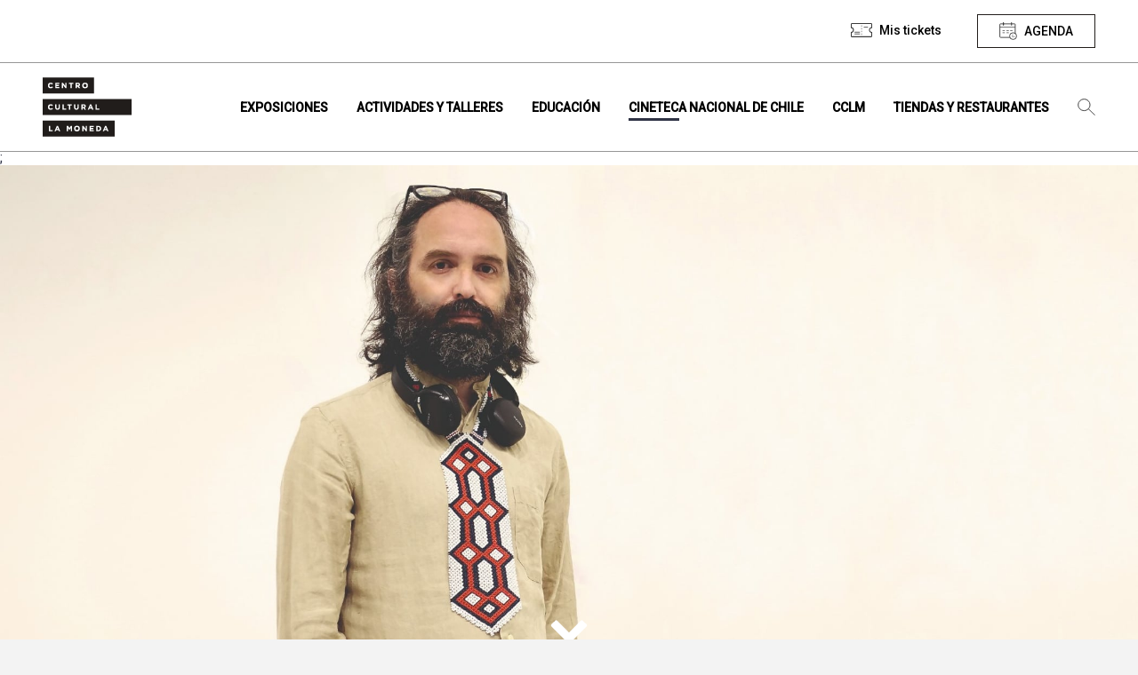

--- FILE ---
content_type: text/html; charset=UTF-8
request_url: https://www.cclm.cl/actividades/trabajos-de-campo-field-works/
body_size: 9949
content:
<!DOCTYPE html>
<html lang="es" class="no-js">

<head>
	<meta charset="UTF-8">
	<meta name="viewport" content="width=device-width, initial-scale=1.0">
	<meta http-equiv="X-UA-Compatible" content="ie=edge">
	<title>
		Centro Cultural La Moneda |
		Trabajos de campo ─ Field Works - Centro Cultural La Moneda	</title>
	<style media="screen">
		main {
			background-color: #FFF;
		}
	</style>
	<!--ANGULAR+WORDPRESS-->
	<!-- Elemento necesario para el funcionamiento de Angular -->
		<!-- Elemento necesario para el funcionamiento de Angular -->

	<meta name="description" content="Un lugar de encuentro de diversas miradas">
	<!-- Google Tag Manager -->
<script>(function(w,d,s,l,i){w[l]=w[l]||[];w[l].push({'gtm.start':
new Date().getTime(),event:'gtm.js'});var f=d.getElementsByTagName(s)[0],
j=d.createElement(s),dl=l!='dataLayer'?'&l='+l:'';j.async=true;j.src=
'https://www.googletagmanager.com/gtm.js?id='+i+dl;f.parentNode.insertBefore(j,f);
})(window,document,'script','dataLayer','GTM-TTDVS8HM');</script>
<!-- End Google Tag Manager -->	<meta name='robots' content='index, follow, max-image-preview:large, max-snippet:-1, max-video-preview:-1' />

	<!-- This site is optimized with the Yoast SEO plugin v26.8 - https://yoast.com/product/yoast-seo-wordpress/ -->
	<title>Trabajos de campo ─ Field Works - Centro Cultural La Moneda</title>
	<link rel="canonical" href="https://cclm.idastage.com/actividades/trabajos-de-campo-field-works/" />
	<meta property="og:locale" content="es_ES" />
	<meta property="og:type" content="article" />
	<meta property="og:title" content="Trabajos de campo ─ Field Works - Centro Cultural La Moneda" />
	<meta property="og:url" content="https://cclm.idastage.com/actividades/trabajos-de-campo-field-works/" />
	<meta property="og:site_name" content="Centro Cultural La Moneda" />
	<meta property="article:modified_time" content="2022-08-26T20:17:06+00:00" />
	<meta property="og:image" content="https://i0.wp.com/cclm.idastage.com/web/wp-content/uploads/2022/08/conferencia.jpg?fit=1920%2C823&ssl=1" />
	<meta property="og:image:width" content="1920" />
	<meta property="og:image:height" content="823" />
	<meta property="og:image:type" content="image/jpeg" />
	<meta name="twitter:card" content="summary_large_image" />
	<script type="application/ld+json" class="yoast-schema-graph">{"@context":"https://schema.org","@graph":[{"@type":"WebPage","@id":"https://cclm.idastage.com/actividades/trabajos-de-campo-field-works/","url":"https://cclm.idastage.com/actividades/trabajos-de-campo-field-works/","name":"Trabajos de campo ─ Field Works - Centro Cultural La Moneda","isPartOf":{"@id":"https://www.cclm.cl/#website"},"primaryImageOfPage":{"@id":"https://cclm.idastage.com/actividades/trabajos-de-campo-field-works/#primaryimage"},"image":{"@id":"https://cclm.idastage.com/actividades/trabajos-de-campo-field-works/#primaryimage"},"thumbnailUrl":"https://cdn.cclm.cl/web/wp-content/uploads/2022/08/conferencia.jpg","datePublished":"2022-08-10T16:32:05+00:00","dateModified":"2022-08-26T20:17:06+00:00","breadcrumb":{"@id":"https://cclm.idastage.com/actividades/trabajos-de-campo-field-works/#breadcrumb"},"inLanguage":"es-CL","potentialAction":[{"@type":"ReadAction","target":["https://cclm.idastage.com/actividades/trabajos-de-campo-field-works/"]}]},{"@type":"ImageObject","inLanguage":"es-CL","@id":"https://cclm.idastage.com/actividades/trabajos-de-campo-field-works/#primaryimage","url":"https://cdn.cclm.cl/web/wp-content/uploads/2022/08/conferencia.jpg","contentUrl":"https://cdn.cclm.cl/web/wp-content/uploads/2022/08/conferencia.jpg","width":1920,"height":823},{"@type":"BreadcrumbList","@id":"https://cclm.idastage.com/actividades/trabajos-de-campo-field-works/#breadcrumb","itemListElement":[{"@type":"ListItem","position":1,"name":"Portada","item":"https://www.cclm.cl/"},{"@type":"ListItem","position":2,"name":"Trabajos de campo ─ Field Works"}]},{"@type":"WebSite","@id":"https://www.cclm.cl/#website","url":"https://www.cclm.cl/","name":"Centro Cultural La Moneda","description":"Un lugar de encuentro de diversas miradas","potentialAction":[{"@type":"SearchAction","target":{"@type":"EntryPoint","urlTemplate":"https://www.cclm.cl/?s={search_term_string}"},"query-input":{"@type":"PropertyValueSpecification","valueRequired":true,"valueName":"search_term_string"}}],"inLanguage":"es-CL"}]}</script>
	<!-- / Yoast SEO plugin. -->


<link rel="alternate" type="application/rss+xml" title="Centro Cultural La Moneda &raquo; Feed" href="https://www.cclm.cl/feed/" />
<link rel="alternate" type="application/rss+xml" title="Centro Cultural La Moneda &raquo; Feed de comentarios" href="https://www.cclm.cl/comments/feed/" />
<link rel="alternate" title="oEmbed (JSON)" type="application/json+oembed" href="https://www.cclm.cl/wp-json/oembed/1.0/embed?url=https%3A%2F%2Fwww.cclm.cl%2Factividades%2Ftrabajos-de-campo-field-works%2F" />
<link rel="alternate" title="oEmbed (XML)" type="text/xml+oembed" href="https://www.cclm.cl/wp-json/oembed/1.0/embed?url=https%3A%2F%2Fwww.cclm.cl%2Factividades%2Ftrabajos-de-campo-field-works%2F&#038;format=xml" />
<style id='wp-img-auto-sizes-contain-inline-css' type='text/css'>
img:is([sizes=auto i],[sizes^="auto," i]){contain-intrinsic-size:3000px 1500px}
/*# sourceURL=wp-img-auto-sizes-contain-inline-css */
</style>
<style id='wp-emoji-styles-inline-css' type='text/css'>

	img.wp-smiley, img.emoji {
		display: inline !important;
		border: none !important;
		box-shadow: none !important;
		height: 1em !important;
		width: 1em !important;
		margin: 0 0.07em !important;
		vertical-align: -0.1em !important;
		background: none !important;
		padding: 0 !important;
	}
/*# sourceURL=wp-emoji-styles-inline-css */
</style>
<link rel='stylesheet' id='angular_styles-css' href='https://www.cclm.cl/web/wp-content/themes/theme-cclm/ticketera-cclm/dist/ticketera-cclm/styles.css' type='text/css' media='all' />
<link rel='stylesheet' id='mainCSS-css' href='https://www.cclm.cl/web/wp-content/themes/theme-cclm/dist/css/main.css' type='text/css' media='all' />
<link rel='stylesheet' id='jqueryui-css' href='https://www.cclm.cl/web/wp-content/themes/theme-cclm/dist/css/jquery-ui.css' type='text/css' media='all' />
<script type="text/javascript" src="https://www.cclm.cl/web/wp-content/themes/theme-cclm/dist/js/libs/jquery.min.js" id="jquery-js"></script>
<link rel="https://api.w.org/" href="https://www.cclm.cl/wp-json/" /><link rel="alternate" title="JSON" type="application/json" href="https://www.cclm.cl/wp-json/wp/v2/actividad/220166" /><link rel="EditURI" type="application/rsd+xml" title="RSD" href="https://www.cclm.cl/wp/xmlrpc.php?rsd" />
<meta name="generator" content="WordPress 6.9" />
<link rel='shortlink' href='https://www.cclm.cl/?p=220166' />

		<!-- <link href="https://fonts.googleapis.com/css?family=PT+Serif:400,400i,700,700i&display=swap" rel="stylesheet"> -->
	<link rel="icon" type="image/png" href="https://cdn.cclm.cl/web/wp-content/uploads/2020/02/iso.svg">

	<link rel="preload" href="https://www.cclm.cl/web/wp-content/themes/theme-cclm/dist/fonts/swiss721/s721_black.woff2" as="font" crossorigin="anonymous" />
	<link rel="preload" href="https://www.cclm.cl/web/wp-content/themes/theme-cclm/dist/fonts/swiss721/s721_black.woff" as="font" crossorigin="anonymous" />
	<link rel="preload" href="https://www.cclm.cl/web/wp-content/themes/theme-cclm/dist/fonts/swiss721/s721_black.ttf" as="font" crossorigin="anonymous" />

	<link rel="preload" href="https://www.cclm.cl/web/wp-content/themes/theme-cclm/dist/fonts/swiss721/s721_medium.woff2" as="font" crossorigin="anonymous" />
	<link rel="preload" href="https://www.cclm.cl/web/wp-content/themes/theme-cclm/dist/fonts/swiss721/s721_medium.woff" as="font" crossorigin="anonymous" />
	<link rel="preload" href="https://www.cclm.cl/web/wp-content/themes/theme-cclm/dist/fonts/swiss721/s721_medium.ttf" as="font" crossorigin="anonymous" />

	<link rel="preload" href="https://www.cclm.cl/web/wp-content/themes/theme-cclm/dist/fonts/swiss721/s721_bold.woff2" as="font" crossorigin="anonymous" />
	<link rel="preload" href="https://www.cclm.cl/web/wp-content/themes/theme-cclm/dist/fonts/swiss721/s721_bold.woff" as="font" crossorigin="anonymous" />
	<link rel="preload" href="https://www.cclm.cl/web/wp-content/themes/theme-cclm/dist/fonts/swiss721/s721_bold.ttf" as="font" crossorigin="anonymous" />

	<link rel="preload" href="https://www.cclm.cl/web/wp-content/themes/theme-cclm/dist/fonts/swiss721/s721_light.woff2" as="font" crossorigin="anonymous" />
	<link rel="preload" href="https://www.cclm.cl/web/wp-content/themes/theme-cclm/dist/fonts/swiss721/s721_light.woff" as="font" crossorigin="anonymous" />
	<link rel="preload" href="https://www.cclm.cl/web/wp-content/themes/theme-cclm/dist/fonts/swiss721/s721_light.ttf" as="font" crossorigin="anonymous" />
	<style>
		/*#wpadminbar{display: none;}*/
		/*Cambiar en PROD*/
		/* header, body {
		margin-top: 32px;
	} */

		@font-face {
			font-family: 'swis721_blk2_btblack';
			/* src: url('https://www.cclm.cl/web/wp-content/themes/theme-cclm/dist/fonts/swiss721/s721_black.woff2') format('woff2'),
	       url('https://www.cclm.cl/web/wp-content/themes/theme-cclm/dist/fonts/swiss721/s721_black.woff') format('woff'),
	       url('https://www.cclm.cl/web/wp-content/themes/theme-cclm/dist/fonts/swiss721/s721_black.ttf') format('truetype'); */
			src:
				local('s721_black'),
				url(/web/wp-content/themes/theme-cclm/dist/fonts/swiss721/s721_black.woff2) format('woff2'),
				url(/web/wp-content/themes/theme-cclm/dist/fonts/swiss721/s721_black.woff) format('woff'),
				url(/web/wp-content/themes/theme-cclm/dist/fonts/swiss721/s721_black.ttf) format('ttf');
			font-weight: normal;
			font-style: normal;
		}

		@font-face {
			font-family: 'swis721_md_btmedium';
			/* src: url('https://www.cclm.cl/web/wp-content/themes/theme-cclm/dist/fonts/swiss721/s721_medium.woff2') format('woff2'),
	       url('https://www.cclm.cl/web/wp-content/themes/theme-cclm/dist/fonts/swiss721/s721_medium.woff') format('woff'),
	       url('https://www.cclm.cl/web/wp-content/themes/theme-cclm/dist/fonts/swiss721/s721_medium.ttf') format('truetype'); */
			src:
				local('s721_medium'),
				url(/web/wp-content/themes/theme-cclm/dist/fonts/swiss721/s721_medium.woff2) format('woff2'),
				url(/web/wp-content/themes/theme-cclm/dist/fonts/swiss721/s721_medium.woff) format('woff'),
				url(/web/wp-content/themes/theme-cclm/dist/fonts/swiss721/s721_medium.ttf) format('ttf');
			font-weight: normal;
			font-style: normal;
		}

		@font-face {
			font-family: 'swis721_btbold';
			/* src: url('/dist/fonts/swiss721/s721_bold.woff2') format('woff2'),
		url('/dist/fonts/swiss721/s721_bold.woff') format('woff'),
		url('/dist/fonts/swiss721/s721_bold.ttf') format('truetype'); */
			src:
				local('s721_medium'),
				url(/web/wp-content/themes/theme-cclm/dist/fonts/swiss721/s721_bold.woff2) format('woff2'),
				url(/web/wp-content/themes/theme-cclm/dist/fonts/swiss721/s721_bold.woff) format('woff'),
				url(/web/wp-content/themes/theme-cclm/dist/fonts/swiss721/s721_bold.ttf) format('ttf');
			font-weight: normal;
			font-style: normal;
		}

		@font-face {
			font-family: 'swis721_lt_btlight';
			/* src: url('/dist/fonts/swiss721/s721_light.woff2') format('woff2'),
		url('/dist/fonts/swiss721/s721_light.woff') format('woff'),
		url('/dist/fonts/swiss721/s721_light.ttf') format('truetype'); */
			src:
				local('s721_medium'),
				url(/web/wp-content/themes/theme-cclm/dist/fonts/swiss721/s721_light.woff2) format('woff2'),
				url(/web/wp-content/themes/theme-cclm/dist/fonts/swiss721/s721_light.woff) format('woff'),
				url(/web/wp-content/themes/theme-cclm/dist/fonts/swiss721/s721_light.ttf) format('ttf');
			font-weight: normal;
			font-style: normal;
		}
	</style>

	<!-- Angular Needed -->
	<link href="https://fonts.googleapis.com/css?family=Roboto:300,400,500&display=swap" rel="stylesheet">
	<link href="https://fonts.googleapis.com/icon?family=Material+Icons" rel="stylesheet">
<link rel='stylesheet' id='vue-datepicker-css' href='https://www.cclm.cl/web/wp-content/themes/theme-cclm/dist/css/vue-datepicker.css' type='text/css' media='all' />
</head>

<body class="wp-singular actividad-template-default single single-actividad postid-220166 wp-theme-theme-cclm no-scrolled" data-home="https://www.cclm.cl" data-path="https://www.cclm.cl/web/wp-content/themes/theme-cclm/" data-update="7/10/2025" data-source="kubernetes-update" data-jr-watermark="10/02/2025">
	<!-- Google Tag Manager (noscript) -->
	<noscript><iframe src="https://www.googletagmanager.com/ns.html?id=GTM-TTDVS8HM" height="0" width="0" style="display:none;visibility:hidden"></iframe></noscript>
	<!-- End Google Tag Manager (noscript) --><style media="screen">
#closeMisTickets { margin-top: .5rem; }
#misTicketsFooter { border-top: 2px solid #3a3a3a; margin: 0 1rem; padding: 1rem 1rem; }
#misTicketsFooter a { text-decoration: underline; }
#misTicketsFooter a:hover { font-weight: bold; }
</style>
<header id="nav" class="header-bar" data-module="nav-bar" data-role="stickyheader" data-top="100" data-offset="0" data-stopper="#footer">
	<section class="top-bar hide@medium">
		<div class="container container--nav">

			<nav class="top-bar__items top-bar__items--desktop" data-area-name="desktop-top">
				<ul class="top-bar__menu hide@medium" data-mutable="medium-down" data-desktop-area="desktop-top" data-mobile-area="mobile-top">
										
											<li class="menu-item">
							<a href="#" title="Ver mis tickets" class="no-touch top-bar__button top-bar__button--tickets" data-touch="false" id="deployMenuMisTickets"><span>Mis tickets</span></a>
						</li>
										
					<li class="menu-item">
						<button title="Agenda" class="no-touch top-bar__button top-bar__button--agenda" data-touch="false" data-func="toggleActive" data-target="[data-role='agenda']" data-behavior="scrollTop" data-button="agenda" data-skip-calendar>
							<span>Agenda</span>
							<span class="onlyWhenActive hide">Cerrar</span>
						</button>
					</li>
				</ul>
				<ul id="menu-footer" class="top-bar__menu show@medium" data-mutable="medium-down" data-desktop-area="desktop-top" data-mobile-area="mobile-top"><li id="menu-item-294" class="menu-item menu-item-type-post_type menu-item-object-page menu-item-294 no-touch" data-role="touch-submenu"><a title="Ir a Términos y condiciones" href="https://www.cclm.cl/terminos-y-condiciones-cclm/" data-touch="false"><span>Términos y condiciones</span></a></li>
<li id="menu-item-295" class="menu-item menu-item-type-post_type menu-item-object-page menu-item-295 no-touch" data-role="touch-submenu"><a title="Ir a Arriendo de espacios" href="https://www.cclm.cl/arriendo-de-espacios/" data-touch="false"><span>Arriendo de espacios</span></a></li>
<li id="menu-item-299" class="menu-item menu-item-type-post_type menu-item-object-page menu-item-299 no-touch" data-role="touch-submenu"><a title="Ir a Mapa del sitio" href="https://www.cclm.cl/mapa-del-sitio/" data-touch="false"><span>Mapa del sitio</span></a></li>
<li id="menu-item-296" class="menu-item menu-item-type-post_type menu-item-object-page menu-item-296 no-touch" data-role="touch-submenu"><a title="Ir a Contacto" href="https://www.cclm.cl/contacto/" data-touch="false"><span>Contacto</span></a></li>
<li id="menu-item-4181" class="menu-item menu-item-type-post_type menu-item-object-page menu-item-4181 no-touch" data-role="touch-submenu"><a title="Ir a Noticias" href="https://www.cclm.cl/noticias/" data-touch="false"><span>Noticias</span></a></li>
<li id="menu-item-262487" class="menu-item menu-item-type-post_type menu-item-object-page menu-item-262487 no-touch" data-role="touch-submenu"><a title="Ir a Transparencia" href="https://www.cclm.cl/cclm/quienes-somos/transparencia/" data-touch="false"><span>Transparencia</span></a></li>
<li id="menu-item-424945" class="menu-item menu-item-type-post_type menu-item-object-page menu-item-424945 no-touch" data-role="touch-submenu"><a title="Ir a Trabaja con nosotros" href="https://www.cclm.cl/cclm/quienes-somos/trabaja-con-nosotros/" data-touch="false"><span>Trabaja con nosotros</span></a></li>
<li id="menu-item-297" class="menu-item menu-item-type-post_type menu-item-object-page menu-item-297 no-touch" data-role="touch-submenu"><a title="Ir a Preguntas frecuentes" href="https://www.cclm.cl/faqs/" data-touch="false"><span>Preguntas frecuentes</span></a></li>
</ul>			</nav>

		</div>
	</section>
	<section class="nav-bar">
		<div class="container no-gutter@medium">
			<div class="nav-bar__holder" data-equalize="target" data-mq="medium-down" data-eq-target="[data-nav-eq]">
				<div class="nav-bar__mobile-head show@medium">

					<div class="row w-100">

						<div class="gr-3 no-gutter flex-middle flex-center">
							<button class="icon--menu" aria-label="Ver menú" data-role="nav-deployer" style="line-height: 0; padding: 0;"></button>
						</div>

					<div class="gr-4 flex-middle flex-center">
						<a title="Home" href="https://www.cclm.cl">
							<img src="https://cdn.cclm.cl/web/wp-content/uploads/2020/02/logo_negro.svg" class="img-fluid logo-cclm" alt="Logo" style="max-width: 100px;"/>
						</a>
					</div>						<div class="gr-5 no-gutter flex-middle buttons-nav-mobile">
							<a href="https://www.cclm.cl/en/home" title="Go to Trabajos de campo ─ Field Works" class="no-touch top-bar__button top-bar__button--language" data-touch="false" aria-label="Go to english site" lang="en"></a>
							<li class="menu-item" style="width: fit-content; line-height: 0">
								<button class="icon--agenda btn-nav-mobile" aria-label="Ver menú" data-touch="false" data-func="toggleActive" data-target="[data-role='agenda']" data-behavior="scrollTop" data-button="agenda"></button>
							</li>
							<!-- <button class="nav-bar__mobile-search show@medium" aria-label="Ver menú" data-touch="false" data-role="search-deployer"></button> -->
							<li class="menu-item search" style="width: fit-content; margin-top: 0;">
								<button class="icon btn-search btn-nav-mobile" aria-label="Búsqueda" data-touch="false" data-role="search-deployer"></button>
							</li>
						</div>

					</div>

				</div>

				<div class="nav-bar__mobile-head hide@medium">
					<button class="nav-bar__mobile-search show@medium" aria-label="Ver menú" data-role="search-deployer"></button>
					<button class="nav-bar__mobile-menu show@medium" aria-label="Ver menú" data-role="nav-deployer">
						<span></span>
					</button>
					<div class="nav-bar__brand">
						<a class="app-brand" title="Home" href="https://www.cclm.cl">
							<img src="https://cdn.cclm.cl/web/wp-content/uploads/2020/02/logo_negro.svg" class="app-brand__logo" alt="Logo Centro Cultural La Moneda" />
							<img src="https://cdn.cclm.cl/web/wp-content/uploads/2020/02/iso.svg" class="app-brand__logo app-brand__logo--sticky" alt="Iso Centro Cultural La Moneda" />
						</a>
					</div>
				</div>

				<div class="nav-bar__body" data-role="nav-body">
					<!-- <div class="nav-bar__body" data-role="nav-body" style="height: 100vh;"> -->
					<div class="nav-bar__menu-holder h-100vh">

						<ul id="menu-principal" class="nav-bar__menu"><li id="menu-item-132" class="menu-item menu-item-type-post_type menu-item-object-page menu-item-132 no-touch" data-role="touch-submenu"><a title="Ir a Exposiciones" href="https://www.cclm.cl/exposiciones/" data-touch="false"><span>Exposiciones</span></a></li>
<li id="menu-item-146" class="menu-item menu-item-type-post_type menu-item-object-page menu-item-146 no-touch" data-role="touch-submenu"><a title="Ir a Actividades y talleres" href="https://www.cclm.cl/actividades-y-talleres/" data-touch="false"><span>Actividades y talleres</span></a></li>
<li id="menu-item-145" class="menu-item menu-item-type-post_type menu-item-object-page menu-item-145 no-touch" data-role="touch-submenu"><a title="Recursos educativos, espacio lector, visitas mediadas y más." href="https://www.cclm.cl/educacion/" data-touch="false"><span>Educación</span></a></li>
<li id="menu-item-147" class="menu-item menu-item-type-post_type menu-item-object-page menu-item-147 no-touch current-page-ancestor" data-role="touch-submenu"><a title="Ir a Cineteca Nacional de Chile" href="https://www.cclm.cl/cineteca-nacional-de-chile/" data-touch="false"><span>Cineteca Nacional de Chile</span></a></li>
<li id="menu-item-144" class="menu-item menu-item-type-post_type menu-item-object-page menu-item-144 no-touch" data-role="touch-submenu"><a title="Quienes somos, historia, horarios y servicios." href="https://www.cclm.cl/cclm/" data-touch="false"><span>CCLM</span></a></li>
<li id="menu-item-143" class="menu-item menu-item-type-post_type menu-item-object-page menu-item-143 no-touch" data-role="touch-submenu"><a title="Ir a Tiendas y restaurantes" href="https://www.cclm.cl/tiendas/" data-touch="false"><span>Tiendas y restaurantes</span></a></li>
<li class="menu-item only-sticked hide@medium"><button title="Agenda" class="no-touch top-bar__button top-bar__button--agenda" data-touch="false" aria-label="Ver agenda" data-func="toggleActive" data-target="[data-role=agenda]" data-behavior="scrollTop" data-button="agenda"><span></span><span class="onlyWhenActive hide"></span></button></li><li class="menu-item search hide@medium" style="padding-left: 1rem;"><button class="icon btn-search btn-nav-mobile" aria-label="Búsqueda" data-touch="false" data-role="search-deployer"></button></li><li class="menu-item show@medium" style="border-top: 1px solid #fff; padding-top: 1rem;"><form action="/" method="get" class="search-module" style="background: #211d1a; padding: 0 .75rem;"><input type="text" class="search-input w-75" id="s" name="s" placeholder="Búsqueda" tabindex="1" autocomplete="off" style="border: none; font-size: 12px;"/><button type="submit" class="search-button no-touch" style="background-color: white; border-left: 1px solid; color: #211d1a;">Buscar</button></form></li></ul>						<div data-area-name="mobile-top"></div>
					</div>
					<button type="button" name="button" data-role="nav-deployer" class="icon--quit show@medium btn-close-search" style="-webkit-appearance: none; background-color: transparent; border: none;"></button>
				</div>
			</div>
		</div>
	</section>
	<div class="nav-bar__search" data-role="search-body">
		<div class="container no-gutter@medium" data-area-name="desktop-search">
			<form action="/" method="get" class="search-module" data-mutable="medium-down" data-desktop-area="desktop-search" data-mobile-area="mobile-search">
				<input type="text" class="search-input" id="s" name="s" placeholder="Ingresa tu búsqueda" tabindex="1" autocomplete="off">
				<button type="submit" class="search-button no-touch">Buscar</button>
			</form>
		</div>
	</div>
	<section class="menu-mis-tickets-container" id="menuMisTicketsContainer">
		<div class="menu-mis-tickets-veil" id="menuMisTicketsVeil"></div>
		<div class="menu-mis-tickets-body" id="menuMisTicketsBody">
			<div class="menu-mis-tickets-header" style="background-color: #3a3a3a; position: relative; padding: 1rem;">
				<h2 class="case-upper" style="margin: 0; color: white; font-size: 20px;">Mis tickets</h2>
				<button type="button" name="button" id="collapseMenuMisTickets" style="background: #ffffff; border-radius: 50%; line-height: 1; padding: .25rem .5rem; position: absolute; right: 1rem; top: 50%; transform: translateY(-50%); color: #3a3a3a; font-weight: bold;">X</button>
			</div>
			<div class="menu-mis-tickets-content" id="misTicketsContent" style="background-color: #fff; overflow-y: scroll; max-height: calc(100vh - 200px);">
				<div class="" id="menuMisTicketsPorPagar">

				</div>
				<div class="">
					<div style="background-color: #3a3a3a; padding: 1rem;">
						<h3 style="margin: 0; color: white; font-size: 16px;">Mis tickets comprados</h3>
						<span style="font-size: 12px; color: white;">Visualiza todos tus tickets y vuelve a descargar si es necesario.</span>
					</div>
					<div class="" id="menuMisTicketsPagados">

					</div>
				</div>
				<div class="hide" id="menuMisTicketsNoLogin" style="padding: 3rem 2rem;">
										<div class="font-righted">
						<button title="Agenda" class="no-touch top-bar__button top-bar__button--agenda" data-touch="false" data-func="toggleActive" data-target="[data-role='agenda']" data-behavior="scrollTop" data-button="agenda" data-close-mis-tickets id="closeMisTickets">
							<span>Agenda</span>
						</button>
					</div>
				</div>
			</div>
			<div id="misTicketsFooter">
				<!-- <div class="" id="menuMisTicketsDisclaimer"> -->
					<span style="font-size: 12px; letter-spacing: 1px"></span>
				<!-- </div> -->
			</div>
		</div>
	</section>
</header>

<main class="animain" data-role="horizon-navigation">
	<input type="hidden" id="cclm_theme_url" value="https://www.cclm.cl/web/wp-content/themes/theme-cclm">
	<input type="hidden" id="cclm_admin_ajax_url" value="https://www.cclm.cl/wp/wp-admin/admin-ajax.php">
	<input type="hidden" id="cclm_site_url" value="https://www.cclm.cl">
	
	<section class="horizon horizon--agenda" id="agenda-dynamic-container">
		 <div class="box box--info box--info--highlights">
    <div class="box__body" data-role="agenda">

        <div id="app-agenda">
            <section class="gutter-vertical-4" id="calendarTitle">
                <section class="relative">
                    <div class="container container--calendar font-centered">
                        <h2 class="case-upper title-agenda no-margin">Calendario de actividades</h2>
                        <div class="row">
                            <div class="gr-12 no-gutter-vertical">
                                <!-- Vue datepicker -->
                                <datepicker @date-selected="loadAgendaData"></datepicker>

                                <input type="hidden" name="site-url" id="site-url" value="https://www.cclm.cl">
                            </div>
                        </div>
                        <a href="#calendarTitle" title="Volver al calendario" id="calendarAnchor" style="display: block; margin: 2rem 0 1rem; font-weight: bold; text-decoration: underline;">Volver al calendario</a>
                        <span id="actual-date">{{ formattedDate }}</span>
                    </div>
                </section>

                <!-- SECTION EXPOSICIONES -->
                <agenda-section
                    :items="exposiciones"
                    :loading="loadingExposiciones"
                    type="exposiciones"
                    title="Exposiciones"
                    empty-message="No contamos con exposiciones para este día.">
                </agenda-section>

                <!-- SECTION CINETECA -->
                <agenda-section
                    :items="cineteca"
                    :loading="loadingCineteca"
                    type="cineteca"
                    title="Cineteca Nacional de Chile"
                    empty-message="No contamos con funciones para este día.">
                </agenda-section>

                <!-- SECTION ACTIVIDADES -->
                <agenda-section
                    :items="actividades"
                    :loading="loadingActividades"
                    type="actividades"
                    title="Otras actividades"
                    empty-message="No contamos con actividades para este día.">
                </agenda-section>

                <div class="container">
                    <div class="row">
                        <div class="gr-12 gutter-top-2 font-centered">
                            <button type="button" name="button" class="button--back-up" data-func="toggleActive" data-behavior="scrollTop" data-target="[data-role='agenda']" data-button="agenda"></button>
                        </div>
                    </div>
                </div>

            </section>
        </div>

    </div>
</div>
	</section>;
	
<section class="horizon no-gutter" data-inactive>
  <figure>
    <img
      src="https://cdn.cclm.cl/web/wp-content/uploads/2022/08/conferencia-2100x900.jpg"
      alt="Imagen"
      class="img-fluid">
  </figure>
  <button type="button" class="button--next-section" data-next-section></button>
</section>

<section class="horizon gutter-top-4" data-inactive>
  <div class="container">
    <div class="row">
      <div class="gr-9 gr-12@tablet gutter-double gutter@tablet">
        <h1 class="content__title">Trabajos de campo ─ Field Works</h1>
        <span class="content__subtitle">Conferencia magistral dictada por Emanuele Coccia</span>
      </div>

      <div class="gr-3 gr-3@medium prefix-0@medium gr-12@tablet gutter-double gutter@tablet">
        <div class="share--container">
  <span class="hide" id="copiedToClipboard" style="position: absolute; top: -8px; width: 100%; text-align: right; right: 16px;">¡Copiado al cortapapeles!</span>
  <!-- <a href="#" title="Compartir" class="button button--ghost-dark button--share"></a> -->
  <button title="Compartir" class="button button--ghost-dark button--share">Compartir</button>
  <div class="row no-margin">
    <!-- <div class="gr-4">
      <a title="Compartir en instagram" class="internal social-link instagram"></a>
    </div> -->
    <div class="gr-3">
      <a href="https://wa.me/?text=https://www.cclm.cl/actividades/trabajos-de-campo-field-works/" title="Compartir whatsapp" class="internal social-link icon-whatsapp" data-show-count="false" target="_blank"></a>
    </div>
    <div class="gr-3">
      <a href="https://twitter.com/share?url=https://www.cclm.cl/actividades/trabajos-de-campo-field-works/&text=Trabajos de campo ─ Field Works" title="Compartir twitter" class="internal social-link twitter" data-show-count="false" target="_blank"></a>
      <script async src="https://platform.twitter.com/widgets.js" charset="utf-8"></script>
    </div>
    <div class="gr-3">
      <a href="https://www.facebook.com/sharer/sharer.php?u=https://www.cclm.cl/actividades/trabajos-de-campo-field-works/" target="_blank" title="Compartir facebook" class="internal social-link facebook"></a>
    </div>
    <div class="gr-3">
      <a href="javascript:;" title="Copiar al cortapapeles" class="internal social-link icon-content_copy" onclick="navigator.clipboard.writeText('https://www.cclm.cl/actividades/trabajos-de-campo-field-works/'); showClipboardMessage()"></a>
    </div>
  </div>
</div>
<script>
function showClipboardMessage() {
  document.getElementById('copiedToClipboard').classList.remove('hide');
  setTimeout(function(){
    document.getElementById('copiedToClipboard').classList.add('hide');
  }, 2000);
}
</script>
      </div>

      <div class="gr-6 gr-12@tablet gutter-double gutter@tablet br-right">
        <div class="content__excerpt"><p><strong>Centro Cultural La Moneda</strong>, te invita a participar en la conferencia inaugural de la exposición <strong><em>Trabajos de campo – Field Works</em></strong>, dictada por <strong>Emanuele Coccia</strong>, filósofo, autor de <em>La vida de las plantas</em> y <em>Metamorfosis</em>, y profesor adjunto en la École des Hautes Études en Sciences Sociales (EHESS) de París.</p>
<p>Esta conferencia es una instancia que busca reflexionar sobre las prácticas y formas de pensar el planeta y los seres vivos.</p>
<hr />
<h6><strong>Sobre el invitado</strong></h6>
</div>
                  <article class="box box--info box--info--highlights">
            <div class="box__body" data-role="highlights">
              <div class="box__body__holder">
                <div class="content__excerpt"><p><strong>Emanuele Coccia</strong> (Fermo, 1976) es profesor adjunto en la École des Hautes Études en Sciences Sociales (EHESS) de París desde 2011. Ha sido invitado como profesor de investigación en las universidades de Tokio (2009), Buenos Aires (2010), Düsseldorf (2013-2014), Columbia (2015-2016) y Harvard (2022). Es autor de <strong><em>La vida sensible</em></strong> (2010), <strong><em>La vida de las plantas</em></strong> (2018), <strong><em>Metamorfosis</em></strong> (2021) y <strong><em>Filosofía del hogar</em></strong> (2023). Sus libros están traducidos a varios idiomas. Ha dirigido videos de animación como <strong><em>Quercus</em></strong> (2019, con Formafantasma), <strong><em>Heaven in Matter</em></strong> (2021, con Faye Formisano) y <strong><em>Portal of Mysteries</em></strong> (2022, con Dotdotdot). En 2019, contribuyó a la exposición &#8220;<strong><em>Nous les Arbres&#8221;</em></strong>, presentada en la Fondation Cartier pour l’Art Contemporain de París. Fue editor del catálogo de la 23.ª Trienal de Arquitectura y Diseño de Milán, <strong>&#8220;Unknown Unknowns&#8221;</strong>. Una introducción a los misterios». Está escribiendo una obra a cuatro manos sobre la relación entre moda y filosofía con el director creativo de Gucci, Alessandro Michele.</p>
</div>
              </div>
            </div>
          </article>
          <button class="button button--simple button--deploy gutter-top-2" data-func="toggleActive"
            data-target="[data-role='highlights']"
            data-behavior="scrollTopParent">Leer más</button>
              </div>

      <div class="gr-6 gr-12@tablet gutter-double gutter@tablet">
        <span class="coordinates__title">Coordenadas</span>

                  <div class="singles--coordinates">
            <div class="content__excerpt"><div class="coordinates__date">Jueves 25 de agosto, 2022</div>
<div class="coordinates__time">12:00 horas</div>
<div class="singles--coordinates"><span class="w-light">Sala de cine | Nivel -2</span></div>
<div class="singles--coordinates"><span class="w-light">Actividad gratuita, cupos limitados </span></div>
<hr />
<div class="singles--coordinates"><span class="w-light">© Frank Perrin </span></div>
</div>
          </div>
        
      </div>

      <div class="gr-3 gr-6@tablet gr-12@small prefix-3 prefix-0@tablet gutter-double gutter@tablet gutter-top-4">
              </div>
          </div>
  </div>
</section>




  
            <section class="horizon gutter-top-4 wait" data-reveal="fade-up" data-horizon data-offset="500" data-inactive>
        <div class="row no-margin">
          <div class="cover__title__container">
            <hr class="cover__title__hr">
            <h2 class="cover__title__text">Colabora</h2>
          </div>
        </div>
        <div class="container">
          <div class="row">
                                          <div class="gr-3 gr-4@tablet gr-12@phablet descflex jcontent-center">
                  <img src="https://cdn.cclm.cl/web/wp-content/uploads/2022/07/mincap-gris-500x500.jpg" alt="Imagen"
                    class="cover-img filter-grayscale--full img-restricted" />
                </div>
                                    </div>
        </div>
      </section>
      


</main>
<footer id="footer" class="footer-group">

	<section class="footer-end gutter-vertical-2@tablet">
		<div class="container">
			<div class="row row-align-center row-align-middle hide@tablet-up">
				<div class="gr-2 gr-12@tablet">
					<img src="https://cdn.cclm.cl/web/wp-content/uploads/2025/12/logo-20-anos-web.png" class="logo-cclm" alt="Logo Centro Cultural La Moneda">
				</div>
				<div class="gr-10 gr-12@tablet">
					<ul id="menu-footer" class="footer-bar__final"><li id="menu-item-294" class="menu-item menu-item-type-post_type menu-item-object-page menu-item-294 no-touch" data-role="touch-submenu"><a title="Ir a Términos y condiciones" href="https://www.cclm.cl/terminos-y-condiciones-cclm/" data-touch="false"><span>Términos y condiciones</span></a></li>
<li id="menu-item-295" class="menu-item menu-item-type-post_type menu-item-object-page menu-item-295 no-touch" data-role="touch-submenu"><a title="Ir a Arriendo de espacios" href="https://www.cclm.cl/arriendo-de-espacios/" data-touch="false"><span>Arriendo de espacios</span></a></li>
<li id="menu-item-299" class="menu-item menu-item-type-post_type menu-item-object-page menu-item-299 no-touch" data-role="touch-submenu"><a title="Ir a Mapa del sitio" href="https://www.cclm.cl/mapa-del-sitio/" data-touch="false"><span>Mapa del sitio</span></a></li>
<li id="menu-item-296" class="menu-item menu-item-type-post_type menu-item-object-page menu-item-296 no-touch" data-role="touch-submenu"><a title="Ir a Contacto" href="https://www.cclm.cl/contacto/" data-touch="false"><span>Contacto</span></a></li>
<li id="menu-item-4181" class="menu-item menu-item-type-post_type menu-item-object-page menu-item-4181 no-touch" data-role="touch-submenu"><a title="Ir a Noticias" href="https://www.cclm.cl/noticias/" data-touch="false"><span>Noticias</span></a></li>
<li id="menu-item-262487" class="menu-item menu-item-type-post_type menu-item-object-page menu-item-262487 no-touch" data-role="touch-submenu"><a title="Ir a Transparencia" href="https://www.cclm.cl/cclm/quienes-somos/transparencia/" data-touch="false"><span>Transparencia</span></a></li>
<li id="menu-item-424945" class="menu-item menu-item-type-post_type menu-item-object-page menu-item-424945 no-touch" data-role="touch-submenu"><a title="Ir a Trabaja con nosotros" href="https://www.cclm.cl/cclm/quienes-somos/trabaja-con-nosotros/" data-touch="false"><span>Trabaja con nosotros</span></a></li>
<li id="menu-item-297" class="menu-item menu-item-type-post_type menu-item-object-page menu-item-297 no-touch" data-role="touch-submenu"><a title="Ir a Preguntas frecuentes" href="https://www.cclm.cl/faqs/" data-touch="false"><span>Preguntas frecuentes</span></a></li>
</ul>				</div>
			</div>
			<div class="row">
				<div class="gr-2 gr-12@tablet hide@tablet">
					<img src="https://cdn.cclm.cl/web/wp-content/uploads/2025/12/logo-20-anos-web.png" class="logo-cclm" alt="Logo Centro Cultural La Moneda">
				</div>
				<div class="gr-4 gr-12@tablet gutter-top-2@tablet">
					<div class="information-wrapper">
						<div class="location no-margin-top">
							<span class="location--main">Plaza de la Ciudadanía 26<br>Santiago Chile | Metro La Moneda</span>
						</div>
						<div class="information">
							<span class="phone--main">(+56) 2 2355 6500</span>
						</div>
						<!-- FV: Jira 2430 pidieron quitarlo -->
						<!-- <div class="information">
							<span class="whatsapp--main">(+56) 9 7691 4153</span>
						</div> -->
					</div>
				</div>
				<div class="gr-4 gr-12@tablet gutter-top-2@tablet">
					<div class="information no-margin-top">
						<p>Exposiciones: martes a domingo | 10:15 - 18:45 horas<br />
Tiendas y restaurantes: lunes a domingo | 10:00 a 19:00 horas<br />
Cerrado: 01 de enero, 01 de mayo, 18 y 19 de septiembre y 25 de diciembre.</p>
					</div>
				</div>
				<div class="gr-2 gr-12@tablet gutter-top-2@tablet">
					<ul id="menu-rrss" class="footer-bar__social"><li class="menu-item menu-item-type-custom menu-item-object-custom no-touch" data-role="touch-submenu"><a title="SÍGUENOS" href="#" data-touch="false" class="no-touch"><span>SÍGUENOS</span></a></li><li id="menu-item-307" class="menu-item menu-item-307 no-touch" data-role="touch-submenu"><a target="_blank" title="Ir a @CCPLM" href="https://www.instagram.com/CCPLM/" class="social-link instagram   menu-item-type-custom menu-item-object-custom" data-touch="false"></span></a></li>
<li id="menu-item-308" class="menu-item menu-item-308 no-touch" data-role="touch-submenu"><a target="_blank" title="Ir a @CCPLM" href="https://twitter.com/ccplm" class="social-link twitter   menu-item-type-custom menu-item-object-custom" data-touch="false"></span></a></li>
<li id="menu-item-309" class="menu-item menu-item-309 no-touch" data-role="touch-submenu"><a target="_blank" title="Ir a @CCPLM" href="https://facebook.com/centro.cultural.la.moneda/" class="social-link facebook   menu-item-type-custom menu-item-object-custom" data-touch="false"></span></a></li>
<li id="menu-item-310" class="menu-item menu-item-310 no-touch" data-role="touch-submenu"><a target="_blank" title="Ir a @CCPLM" href="https://www.youtube.com/channel/UCW7O8AszwWy4U71ZIEbi2Og" class="social-link youtube   menu-item-type-custom menu-item-object-custom" data-touch="false"></span></a></li>
</ul>				</div>
			</div>
			<div class="row row-align-center row-align-middle gutter-top-2 hide@tablet">
				<div class="gr-12">
					<ul id="menu-footer" class="footer-bar__final"><li class="menu-item menu-item-type-post_type menu-item-object-page menu-item-294 no-touch" data-role="touch-submenu"><a title="Ir a Términos y condiciones" href="https://www.cclm.cl/terminos-y-condiciones-cclm/" data-touch="false"><span>Términos y condiciones</span></a></li>
<li class="menu-item menu-item-type-post_type menu-item-object-page menu-item-295 no-touch" data-role="touch-submenu"><a title="Ir a Arriendo de espacios" href="https://www.cclm.cl/arriendo-de-espacios/" data-touch="false"><span>Arriendo de espacios</span></a></li>
<li class="menu-item menu-item-type-post_type menu-item-object-page menu-item-299 no-touch" data-role="touch-submenu"><a title="Ir a Mapa del sitio" href="https://www.cclm.cl/mapa-del-sitio/" data-touch="false"><span>Mapa del sitio</span></a></li>
<li class="menu-item menu-item-type-post_type menu-item-object-page menu-item-296 no-touch" data-role="touch-submenu"><a title="Ir a Contacto" href="https://www.cclm.cl/contacto/" data-touch="false"><span>Contacto</span></a></li>
<li class="menu-item menu-item-type-post_type menu-item-object-page menu-item-4181 no-touch" data-role="touch-submenu"><a title="Ir a Noticias" href="https://www.cclm.cl/noticias/" data-touch="false"><span>Noticias</span></a></li>
<li class="menu-item menu-item-type-post_type menu-item-object-page menu-item-262487 no-touch" data-role="touch-submenu"><a title="Ir a Transparencia" href="https://www.cclm.cl/cclm/quienes-somos/transparencia/" data-touch="false"><span>Transparencia</span></a></li>
<li class="menu-item menu-item-type-post_type menu-item-object-page menu-item-424945 no-touch" data-role="touch-submenu"><a title="Ir a Trabaja con nosotros" href="https://www.cclm.cl/cclm/quienes-somos/trabaja-con-nosotros/" data-touch="false"><span>Trabaja con nosotros</span></a></li>
<li class="menu-item menu-item-type-post_type menu-item-object-page menu-item-297 no-touch" data-role="touch-submenu"><a title="Ir a Preguntas frecuentes" href="https://www.cclm.cl/faqs/" data-touch="false"><span>Preguntas frecuentes</span></a></li>
</ul>				</div>
			</div>
					</div>
	</section>

			<section class="footer-bar">
			<div class="container">
				<div class="row">
					<div class="gr-adapt gr-12@tablet gutter-right-4@tablet-up">
						<div class="footer-bar__colaboradores">
							<div class="footer-bar__colaboradores__header">
																	<span class="footer-bar__colaboradores__title">
										Colaborador institucional									</span>
															</div>
															<div class="footer-bar__colaboradores__list">
									<img src='https://cdn.cclm.cl/web/wp-content/uploads/2022/02/LOGO-MINCAP2.png' alt='Logo Colaborador'>								</div>
													</div>
					</div>
					<div class="gr-grow gr-12@tablet  gutter-top-2@tablet">
						<div class="footer-bar__colaboradores">
							<div class="footer-bar__colaboradores__header">
								<span class="footer-bar__colaboradores__line hide@tablet-up"></span>
																	<span class="footer-bar__colaboradores__title">
										Alianzas corporativas 									</span>
																<span class="footer-bar__colaboradores__line"></span>
							</div>

															<div class="footer-bar__colaboradores__list">
									<img src='https://cdn.cclm.cl/web/wp-content/uploads/2022/02/bloomberga-footer.png' alt='Logo Miembro'><img src='https://cdn.cclm.cl/web/wp-content/uploads/2024/05/CNN-4.png' alt='Logo Miembro'>								</div>
													</div>
					</div>
				</div>
			</div>
		</section>
	

	<section class="footer-copyrigth gutter-vertical-2@tablet">
		<div class="container">
			<div class="row">
				<p>© 2021 CENTRO CULTURAL LA MONEDA</p>
				<div class="ley-transparencia">
					<a href="https://www.portaltransparencia.cl/PortalPdT/directorio-de-organismos-regulados/?org=FU018" target="_blank">
						<p>TRANSPARENCIA ACTIVA – LEY DE TRANSPARENCIA</p>
					</a>
					<a href="https://www.portaltransparencia.cl/PortalPdT/directorio-de-organismos-regulados/?org=FU018" target="_blank">
						<img src="https://cdn.cclm.cl/web/wp-content/uploads/2024/05/TA-gris-removebg-preview.png" class="logo-ley-transparencia" alt="Logo Ley Transparencia">
					</a>
				</div>
									<div class="ley-transparencia">
						<a href="https://www.portaltransparencia.cl/PortalPdT/web/guest/directorio-de-organismos-regulados?p_p_id=pdtorganismos_WAR_pdtorganismosportlet&orgcode=fd88e38120fb69b59482891380d19c71" target="_blank">
							<p>Solicitar información</p>
						</a>
						<a href="https://www.portaltransparencia.cl/PortalPdT/web/guest/directorio-de-organismos-regulados?p_p_id=pdtorganismos_WAR_pdtorganismosportlet&orgcode=fd88e38120fb69b59482891380d19c71" target="_blank">
							<img src="https://cdn.cclm.cl/web/wp-content/uploads/2024/11/SAI-blanco-1.png" class="logo-ley-transparencia p-5" alt="Logo Solicitar Información">
						</a>
					</div>
							</div>
		</div>
	</section>

	
	<script type="speculationrules">
{"prefetch":[{"source":"document","where":{"and":[{"href_matches":"/*"},{"not":{"href_matches":["/wp/wp-*.php","/wp/wp-admin/*","https://cdn.cclm.cl/web/wp-content/uploads/*","/web/wp-content/*","/web/wp-content/plugins/*","/web/wp-content/themes/theme-cclm/*","/*\\?(.+)"]}},{"not":{"selector_matches":"a[rel~=\"nofollow\"]"}},{"not":{"selector_matches":".no-prefetch, .no-prefetch a"}}]},"eagerness":"conservative"}]}
</script>
<script type="text/javascript" src="https://www.cclm.cl/web/wp-content/themes/theme-cclm/dist/js/libs/jquery-ui.min.js" id="jqueryUI-js"></script>
<script type="text/javascript" src="https://www.cclm.cl/web/wp-content/themes/theme-cclm/dist/js/main.js" id="mainJS-js"></script>
<script type="text/javascript" src="https://www.cclm.cl/web/wp-content/themes/theme-cclm/dist/js/libs/jquery.validate.min.js" id="jqueryValidate-js"></script>
<script type="text/javascript" src="https://www.cclm.cl/web/wp-content/themes/theme-cclm/dist/js/src/slickControl.min.js" id="slickControl-js"></script>
<script type="text/javascript" src="https://www.cclm.cl/web/wp-content/themes/theme-cclm/dist/js/libs/qrcode.js" id="qrcode-js"></script>
<script type="text/javascript" src="https://www.cclm.cl/web/wp-content/themes/theme-cclm/dist/js/libs/html2pdf.js" id="html2pdf-js"></script>
<script type="text/javascript" src="https://cdn.jsdelivr.net/npm/vue@2.6.14/dist/vue.min.js" id="vue-js"></script>
<script type="text/javascript" src="https://unpkg.com/axios@1.1.3/dist/axios.min.js" id="axios-js"></script>
<script type="text/javascript" src="https://www.cclm.cl/web/wp-content/themes/theme-cclm/dist/js/src/vue/v-agenda.js" id="v-agenda-js"></script>
</footer>
<!--Por https://ida.cl-->
</body>

</html>
<!--
Performance optimized by W3 Total Cache. Learn more: https://www.boldgrid.com/w3-total-cache/?utm_source=w3tc&utm_medium=footer_comment&utm_campaign=free_plugin

Object Caching 0/0 objects using Redis
Page Caching using Redis{w3tc_pagecache_reject_reason}
Content Delivery Network via S3-compatible: cdn.cclm.cl

Served from: www.cclm.cl @ 2026-01-22 12:44:17 by W3 Total Cache
-->

--- FILE ---
content_type: image/svg+xml
request_url: https://www.cclm.cl/web/wp-content/themes/theme-cclm/dist/img/font-icons/light/icon-chevron_bold_down.svg
body_size: -319
content:
<svg xmlns="http://www.w3.org/2000/svg" width="28" height="28" viewBox="0 0 28 28"><title>chevron_bold_down</title><path fill="#fff" d="M26.297 12.625L14.703 24.203a.99.99 0 0 1-1.406 0L1.703 12.625a1.009 1.009 0 0 1 0-1.422l2.594-2.578a.99.99 0 0 1 1.406 0L14 16.922l8.297-8.297a.99.99 0 0 1 1.406 0l2.594 2.578a1.009 1.009 0 0 1 0 1.422z"/></svg>

--- FILE ---
content_type: image/svg+xml
request_url: https://www.cclm.cl/web/wp-content/themes/theme-cclm/dist/img/font-icons/dark/icon-chevron_down.svg
body_size: -372
content:
<svg xmlns="http://www.w3.org/2000/svg" width="24" height="24" viewBox="0 0 24 24"><title>chevron_down</title><path fill="#333" d="M7.406 7.828L12 12.422l4.594-4.594L18 9.234l-6 6-6-6z"/></svg>